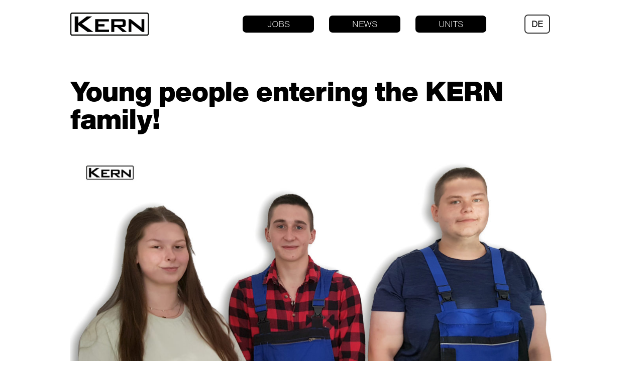

--- FILE ---
content_type: image/svg+xml
request_url: https://k-i-a.de/wp-content/uploads/2022/09/KERN_Schutzsysteme.svg
body_size: 3673
content:
<?xml version="1.0" encoding="utf-8"?>
<!-- Generator: Adobe Illustrator 26.5.0, SVG Export Plug-In . SVG Version: 6.00 Build 0)  -->
<svg version="1.1" id="Ebene_1" xmlns="http://www.w3.org/2000/svg" xmlns:xlink="http://www.w3.org/1999/xlink" x="0px" y="0px"
	 viewBox="0 0 152.8 41.4" style="enable-background:new 0 0 152.8 41.4;" xml:space="preserve">
<style type="text/css">
	.st0{fill:#D4B022;}
</style>
<polygon class="st0" points="47.4,8.5 50,8.5 50,13.2 56.2,8.5 59.9,8.5 52.5,13.8 60.9,19.7 56.7,19.7 50,14.8 50,19.7 47.4,19.7 
	"/>
<polygon class="st0" points="62.1,10.5 72,10.5 72,12.1 64.4,12.1 64.4,14.1 68.8,14.1 68.8,15.7 64.4,15.7 64.4,18 72.1,18 
	72.1,19.7 62.1,19.7 "/>
<g>
	<path class="st0" d="M74.9,10.5h8.3c1.5,0,2.1,0.5,2.1,1.8v2.2c0,1.3-0.7,1.8-2.1,1.8h-1.3l4.4,3.5H83l-3.8-3.5h-2.1v3.5h-2.2V10.5
		z M77.1,12.1v2.5h5.1c0.7,0,1-0.1,1-0.7v-1.1c0-0.6-0.3-0.7-1-0.7H77.1z"/>
</g>
<polygon class="st0" points="88.6,10.5 90.1,10.5 97.9,16.6 97.9,10.5 99.9,10.5 99.9,19.7 98.4,19.7 90.6,13.5 90.6,19.7 
	88.6,19.7 "/>
<g>
	<path class="st0" d="M152.8,32.9l0-1l-4.2,0l0-1.3l2.4,0l0-0.9l-2.4,0l0-1.2l4.2,0l0-0.9l-5.4,0l0,5.3L152.8,32.9z M139.1,32.9
		l0-3.3c0-0.2,0-0.4,0-0.6c0.1,0.2,0.2,0.4,0.3,0.5l2,2.7l0.2,0l2-2.6c0.1-0.1,0.2-0.3,0.3-0.6c0,0.2,0,0.4,0,0.6l0,3.3l1.1,0l0-5.3
		l-1,0l-2.4,3.2l-2.5-3.2l-1,0l0,5.3L139.1,32.9z M135.8,32.9l0-1l-4.2,0l0-1.3l2.4,0l0-0.9l-2.4,0l0-1.2l4.2,0l0-0.9l-5.4,0l0,5.3
		L135.8,32.9z M128.5,28.5l0-0.9l-6.1,0l0,0.9l2.4,0l0,4.3l1.2,0l0-4.3L128.5,28.5z M119.5,29.1l1.1-0.3l0-0.1
		c0-0.4-0.1-0.7-0.3-0.9c-0.2-0.2-0.5-0.2-1-0.2l-3,0c-0.5,0-0.9,0.1-1,0.3c-0.2,0.2-0.3,0.5-0.3,1l0,0.6c0,0.5,0.1,0.8,0.3,1
		c0.2,0.2,0.5,0.3,1,0.3l3.3,0l0,1.2l-3.7,0l0-0.6l-1.1,0.2l0,0.1c0,0.5,0.1,0.8,0.3,1c0.2,0.2,0.5,0.3,1,0.3l3.3,0
		c0.5,0,0.9-0.1,1-0.3c0.2-0.2,0.3-0.5,0.3-1l0-0.7c0-0.5-0.1-0.8-0.3-1c-0.2-0.2-0.5-0.3-1-0.3l-3.3,0l0-1.1l3.5,0L119.5,29.1z
		 M110.6,32.8l0-2.4l2.7-2.9l-1.4,0l-1.8,2l-1.8-2l-1.6,0l2.7,2.9l0,2.4L110.6,32.8z M103.9,29.1l1.1-0.3l0-0.1
		c0-0.4-0.1-0.7-0.3-0.9c-0.2-0.2-0.5-0.2-1-0.2l-3,0c-0.5,0-0.9,0.1-1,0.3c-0.2,0.2-0.3,0.5-0.3,1l0,0.6c0,0.5,0.1,0.8,0.3,1
		c0.2,0.2,0.5,0.3,1,0.3l3.3,0l0,1.2l-3.7,0l0-0.6l-1.1,0.2l0,0.1c0,0.5,0.1,0.8,0.3,1c0.2,0.2,0.5,0.3,1,0.3l3.3,0
		c0.5,0,0.9-0.1,1-0.3c0.2-0.2,0.3-0.5,0.3-1l0-0.7c0-0.5-0.1-0.8-0.3-1c-0.2-0.2-0.5-0.3-1-0.3l-3.3,0l0-1.1l3.5,0L103.9,29.1z
		 M93.3,32.8l0-1l-3.7,0l3.8-3.8l0-0.5l-5.3,0l0,0.9l3.3,0l-3.7,3.8l0,0.6L93.3,32.8z M86.4,28.5l0-0.9l-6.1,0l0,0.9l2.4,0l0,4.3
		l1.2,0l0-4.3L86.4,28.5z M72.4,27.5l0,4c0,0.5,0.1,0.8,0.3,1c0.2,0.2,0.5,0.3,1,0.3l3.3,0c0.5,0,0.9-0.1,1-0.3
		c0.2-0.2,0.3-0.5,0.3-1l0-4l-1.2,0l0,4.3l-3.5,0l0-4.3L72.4,27.5z M64.9,32.8l0-2.3l3.8,0l0,2.3l1.2,0l0-5.3l-1.2,0l0,2l-3.8,0l0-2
		l-1.2,0l0,5.3L64.9,32.8z M60.1,29.4l1.2-0.2l0-0.5c0-0.5-0.1-0.8-0.3-1c-0.2-0.2-0.5-0.3-1-0.3l-3.2,0c-0.5,0-0.9,0.1-1,0.3
		c-0.2,0.2-0.3,0.5-0.3,1l0,2.8c0,0.5,0.1,0.8,0.3,1c0.2,0.2,0.5,0.3,1,0.3l3.2,0c0.5,0,0.9-0.1,1-0.3c0.2-0.2,0.3-0.5,0.3-1l0-0.6
		l-1.2-0.3l0,1.1l-3.3,0l0-3.3l3.3,0L60.1,29.4z M52.1,29l1.1-0.3v-0.1c0-0.4-0.1-0.7-0.3-0.9c-0.2-0.2-0.5-0.2-1-0.2l-3,0
		c-0.5,0-0.9,0.1-1,0.3c-0.2,0.2-0.3,0.5-0.3,1l0,0.6c0,0.5,0.1,0.8,0.3,1c0.2,0.2,0.5,0.3,1,0.3l3.3,0l0,1.2l-3.7,0l0-0.6l-1.1,0.2
		l0,0.1c0,0.5,0.1,0.8,0.3,1c0.2,0.2,0.5,0.3,1,0.3l3.3,0c0.5,0,0.9-0.1,1-0.3c0.2-0.2,0.3-0.5,0.3-1l0-0.7c0-0.5-0.1-0.8-0.3-1
		c-0.2-0.2-0.5-0.3-1-0.3l-3.3,0l0-1.1l3.5,0L52.1,29z"/>
	<path class="st0" d="M37,20.3l-0.1,0.3l-9.6,12.3l-7.2-1l8.9-11.5L20.1,9.5l7.3-1L37,20.3z M14.6,8.5l9.6,11.8L24,20.7l-9.6,12.3
		l-7.2-1l8.9-11.5L7.2,9.5L14.6,8.5z M41.4,20.7C41.4,9.3,32.2,0,20.7,0S0,9.3,0,20.7s9.3,20.7,20.7,20.7S41.4,32.2,41.4,20.7"/>
</g>
</svg>


--- FILE ---
content_type: image/svg+xml
request_url: https://k-i-a.de/wp-content/uploads/2022/10/KERN-Gruppe_pos.svg
body_size: 1232
content:
<?xml version="1.0" encoding="utf-8"?>
<!-- Generator: Adobe Illustrator 26.5.0, SVG Export Plug-In . SVG Version: 6.00 Build 0)  -->
<svg version="1.1" id="Ebene_1" xmlns="http://www.w3.org/2000/svg" xmlns:xlink="http://www.w3.org/1999/xlink" x="0px" y="0px"
	 viewBox="0 0 355.8 104.6" style="enable-background:new 0 0 355.8 104.6;" xml:space="preserve">
<style type="text/css">
	.st0{fill:#030402;}
</style>
<path d="M19.7,87.8V17.3h16.5v29.4l39.1-29.4H99L52.4,50.5l52.4,37.3H78.4l-42.2-31v31H19.7z"/>
<path d="M112.7,87.8V30h61.9v10.2h-47.7v12.6h27.8v9.9h-27.8V77h48.5v10.8H112.7z"/>
<path d="M185.5,87.8V30h52c4.8,0,8.2,0.9,10.3,2.6c2.1,1.8,3.2,4.6,3.2,8.6v13.6c0,3.9-1.1,6.7-3.2,8.5c-2.1,1.7-5.6,2.6-10.3,2.6
	h-7.9L257,87.8h-20.2l-24.2-21.9h-13.3v21.9H185.5z M231.5,40h-32.1v16h32.1c2.4,0,4.1-0.4,5-1.1s1.4-1.9,1.4-3.6v-6.7
	c0-1.7-0.5-2.9-1.4-3.6C235.6,40.3,234,40,231.5,40z"/>
<path d="M264,87.8V30h9.7l49,38.3V30h12.7v57.7h-9.7l-48.9-38.9v38.9H264z"/>
<g>
	<path class="st0" d="M348,5.5c1.6,0,2.8,1.3,2.8,3.1V96c0,1.8-1.2,3.1-2.8,3.1H7.8C6.2,99.1,5,97.8,5,96V8.6c0-1.8,1.2-3.1,2.8-3.1
		H348 M348,0H7.8C3.5,0,0,3.9,0,8.6V96c0,4.8,3.5,8.6,7.8,8.6H348c4.3,0,7.8-3.9,7.8-8.6V8.6C355.8,3.9,352.3,0,348,0L348,0z"/>
</g>
</svg>


--- FILE ---
content_type: image/svg+xml
request_url: https://k-i-a.de/wp-content/uploads/2022/10/KERN-Gruppe_neg_Claim.svg
body_size: 6625
content:
<?xml version="1.0" encoding="utf-8"?>
<!-- Generator: Adobe Illustrator 26.5.0, SVG Export Plug-In . SVG Version: 6.00 Build 0)  -->
<svg version="1.1" id="Ebene_1" xmlns="http://www.w3.org/2000/svg" xmlns:xlink="http://www.w3.org/1999/xlink" x="0px" y="0px"
	 viewBox="0 0 355.8 138.2" style="enable-background:new 0 0 355.8 138.2;" xml:space="preserve">
<style type="text/css">
	.st0{fill:#FFFFFF;}
</style>
<path class="st0" d="M19.7,87.8V17.3h16.5v29.4l39.1-29.4H99L52.4,50.5l52.4,37.3H78.4l-42.2-31v31H19.7z"/>
<path class="st0" d="M112.7,87.8V30h61.9v10.2h-47.7v12.6h27.8v9.9h-27.8V77h48.5v10.8H112.7z"/>
<path class="st0" d="M185.5,87.8V30h52c4.8,0,8.2,0.9,10.3,2.6c2.1,1.8,3.2,4.6,3.2,8.6v13.6c0,3.9-1.1,6.7-3.2,8.5
	c-2.1,1.7-5.6,2.6-10.3,2.6h-7.9L257,87.8h-20.2l-24.2-21.9h-13.3v21.9C199.3,87.8,185.5,87.8,185.5,87.8z M231.5,40h-32.1v16h32.1
	c2.4,0,4.1-0.4,5-1.1s1.4-1.9,1.4-3.6v-6.7c0-1.7-0.5-2.9-1.4-3.6C235.6,40.3,234,40,231.5,40z"/>
<path class="st0" d="M264,87.8V30h9.7l49,38.3V30h12.7v57.7h-9.7l-48.9-38.9v38.9H264V87.8z"/>
<g>
	<path class="st0" d="M348,5.5c1.6,0,2.8,1.3,2.8,3.1V96c0,1.8-1.2,3.1-2.8,3.1H7.8C6.2,99.1,5,97.8,5,96V8.6c0-1.8,1.2-3.1,2.8-3.1
		L348,5.5 M348,0H7.8C3.5,0,0,3.9,0,8.6V96c0,4.8,3.5,8.6,7.8,8.6H348c4.3,0,7.8-3.9,7.8-8.6V8.6C355.8,3.9,352.3,0,348,0L348,0z"/>
</g>
<g>
	<path class="st0" d="M16.4,119v3.4H9v2.5h6.7v2.9H9v2.5h7.5v3.4H4.9v-14.6L16.4,119L16.4,119z"/>
	<path class="st0" d="M22.4,123.5v0.9c0.7-0.8,1.8-1.2,3.2-1.2c2.8,0,4.7,1.7,4.7,4.5v6h-3.9v-5.5c0-1.2-0.7-1.8-1.9-1.8
		s-1.9,0.7-1.9,1.8v5.5h-3.9v-10.2H22.4z"/>
	<path class="st0" d="M32.7,134.3h3.8c0.1,0.8,0.9,1.3,2,1.3c1.4,0,2.4-0.6,2.4-1.8v-1c-1,0.7-2.1,1-3.4,1c-3.3,0-5.5-2.2-5.5-5.2
		c0-3,2.1-5.2,5.5-5.2c1.3,0,2.5,0.4,3.5,1.2v-0.9h3.8v9.8c0,3.2-2.6,4.8-6.4,4.8C35.4,138.2,32.7,137,32.7,134.3z M41.2,128.5
		c0-1.4-1-2.4-2.5-2.4s-2.5,1.1-2.5,2.4c0,1.4,1,2.4,2.5,2.4S41.2,129.8,41.2,128.5z"/>
	<path class="st0" d="M47.1,120.3c0-1.2,1-1.9,2.3-1.9s2.3,0.8,2.3,1.9s-1,1.9-2.3,1.9S47.1,121.5,47.1,120.3z M51.3,123.5v10.2
		h-3.9v-10.2H51.3z"/>
	<path class="st0" d="M57.7,123.5v0.9c0.7-0.8,1.8-1.2,3.2-1.2c2.8,0,4.7,1.7,4.7,4.5v6h-3.9v-5.5c0-1.2-0.7-1.8-1.9-1.8
		s-1.9,0.7-1.9,1.8v5.5h-3.9v-10.2H57.7z"/>
	<path class="st0" d="M79.7,129.7h-8.4c0.4,1,1.1,1.6,2.4,1.6c1,0,1.8-0.4,2.5-1.1l3.1,1.4c-1.1,1.7-3.3,2.5-5.5,2.5
		c-3.7,0-6.2-2.2-6.2-5.4c0-3.2,2.5-5.4,6.2-5.4s6.1,2.3,6.1,5.4C79.8,128.9,79.8,129.4,79.7,129.7z M71.3,127.4h4.5
		c-0.3-0.9-1-1.5-2.2-1.5C72.4,126,71.6,126.5,71.3,127.4z"/>
	<path class="st0" d="M93.3,129.7h-8.4c0.4,1,1.1,1.6,2.4,1.6c1,0,1.8-0.4,2.5-1.1l3.1,1.4c-1.1,1.7-3.3,2.5-5.5,2.5
		c-3.7,0-6.2-2.2-6.2-5.4c0-3.2,2.5-5.4,6.2-5.4s6.1,2.3,6.1,5.4C93.4,128.9,93.4,129.4,93.3,129.7z M85.1,127.4h4.5
		c-0.3-0.9-1-1.5-2.2-1.5C86.1,126,85.4,126.5,85.1,127.4z"/>
	<path class="st0" d="M95.5,123.5H99v0.9c0.5-0.8,1.5-1.2,2.6-1.2c2.5,0,3.5,1.6,3.5,3.8h-3.6c0-0.6-0.4-1.2-1.2-1.2
		c-0.7,0-1.1,0.5-1.1,1.3v6.3h-3.9V123.5z"/>
	<path class="st0" d="M106.2,120.3c0-1.2,1-1.9,2.3-1.9s2.3,0.8,2.3,1.9s-1,1.9-2.3,1.9C107.3,122.3,106.2,121.5,106.2,120.3z
		 M110.6,123.5v10.2h-3.9v-10.2H110.6z"/>
	<path class="st0" d="M116.9,123.5v0.9c0.7-0.8,1.8-1.2,3.2-1.2c2.8,0,4.7,1.7,4.7,4.5v6h-3.9v-5.5c0-1.2-0.7-1.8-1.9-1.8
		s-1.9,0.7-1.9,1.8v5.5h-3.9v-10.2H116.9z"/>
	<path class="st0" d="M127.3,134.3h3.8c0.1,0.8,0.9,1.3,2,1.3c1.4,0,2.4-0.6,2.4-1.8v-1c-1,0.7-2.1,1-3.4,1c-3.3,0-5.5-2.2-5.5-5.2
		c0-3,2.1-5.2,5.5-5.2c1.3,0,2.5,0.4,3.5,1.2v-0.9h3.8v9.8c0,3.2-2.6,4.8-6.4,4.8C129.9,138.2,127.3,137,127.3,134.3z M135.7,128.5
		c0-1.4-1-2.4-2.5-2.4c-1.6,0-2.5,1.1-2.5,2.4c0,1.4,1,2.4,2.5,2.4C134.7,130.9,135.7,129.8,135.7,128.5z"/>
	<path class="st0" d="M151.8,122v1.6h2.7v2.9h-2.7v7.3h-3.9v-7.3h-1.8v-2.9h1.8v-1.5c0-2.5,2-4.1,4.8-4.1c2.8,0,4.7,1.5,4.6,4h-3.6
		c0-0.5-0.4-1-1-1C152.1,121,151.8,121.4,151.8,122z"/>
	<path class="st0" d="M155.3,128.6c0-3.1,2.6-5.4,6.5-5.4c3.9,0,6.5,2.3,6.5,5.4c0,3.2-2.6,5.4-6.5,5.4
		C157.9,134,155.3,131.7,155.3,128.6z M164.4,128.6c0-1.4-1-2.4-2.6-2.4c-1.6,0-2.6,1.1-2.6,2.4c0,1.5,1,2.5,2.6,2.5
		C163.4,131,164.4,130,164.4,128.6z"/>
	<path class="st0" d="M170.1,123.5h3.6v0.9c0.5-0.8,1.5-1.2,2.6-1.2c2.5,0,3.5,1.6,3.5,3.8h-3.6c0-0.6-0.4-1.2-1.2-1.2
		c-0.7,0-1.1,0.5-1.1,1.3v6.3h-3.9V123.5z"/>
	<path class="st0" d="M185.1,128.6c0-3,2.2-5.3,5.5-5.3c1.4,0,2.5,0.4,3.5,1.2v-0.9h3.9v10.2h-3.9v-1c-0.9,0.8-2.2,1.3-3.5,1.3
		C187.3,133.9,185.1,131.6,185.1,128.6z M194.1,128.6c0-1.4-1-2.4-2.5-2.4c-1.6,0-2.5,1.1-2.5,2.4c0,1.4,1,2.4,2.5,2.4
		C193.2,131,194.1,129.9,194.1,128.6z"/>
	<path class="st0" d="M209.4,132.8v1h-3.9v-15.3h3.9v5.9c0.9-0.7,2.3-1.1,3.5-1.1c3.4,0,5.5,2.3,5.5,5.3c0,2.9-2.1,5.4-5.5,5.4
		C211.6,133.9,210.2,133.5,209.4,132.8z M214.4,128.6c0-1.4-1-2.4-2.5-2.4c-1.6,0-2.6,1.1-2.6,2.4c0,1.5,1,2.4,2.6,2.4
		C213.4,131,214.4,129.9,214.4,128.6z"/>
	<path class="st0" d="M232,129.7h-8.4c0.4,1,1.1,1.6,2.4,1.6c1,0,1.8-0.4,2.5-1.1l3.1,1.4c-1.1,1.7-3.3,2.5-5.5,2.5
		c-3.7,0-6.2-2.2-6.2-5.4c0-3.2,2.5-5.4,6.2-5.4c3.7,0,6.1,2.3,6.1,5.4C232,128.9,232,129.4,232,129.7z M223.6,127.4h4.5
		c-0.3-0.9-1-1.5-2.2-1.5S224,126.5,223.6,127.4z"/>
	<path class="st0" d="M239.2,123.5h3.3v2.9h-3.3v7.3h-3.9v-7.3h-2.6l4.3-6h2.3L239.2,123.5L239.2,123.5z"/>
	<path class="st0" d="M249.2,123.5h3.3v2.9h-3.3v7.3h-3.9v-7.3h-2.6l4.3-6h2.3L249.2,123.5L249.2,123.5z"/>
	<path class="st0" d="M265.2,129.7h-8.4c0.4,1,1.1,1.6,2.4,1.6c1,0,1.8-0.4,2.5-1.1l3.1,1.4c-1.1,1.7-3.3,2.5-5.5,2.5
		c-3.7,0-6.2-2.2-6.2-5.4c0-3.2,2.5-5.4,6.2-5.4c3.7,0,6.1,2.3,6.1,5.4C265.3,128.9,265.3,129.4,265.2,129.7z M256.9,127.4h4.5
		c-0.3-0.9-1-1.5-2.2-1.5C257.9,126,257.3,126.5,256.9,127.4z"/>
	<path class="st0" d="M267.3,123.5h3.6v0.9c0.5-0.8,1.5-1.2,2.6-1.2c2.5,0,3.5,1.6,3.5,3.8h-3.6c0-0.6-0.4-1.2-1.2-1.2
		c-0.7,0-1.1,0.5-1.1,1.3v6.3h-3.9V123.5z"/>
	<path class="st0" d="M295.5,119l3.6,8.5l3.5-8.5h4.5l-6.4,14.7h-2.9l-3.8-8.8l-3.8,8.8h-2.9l-6.4-14.7h4.5l3.5,8.5l3.6-8.5H295.5z"
		/>
	<path class="st0" d="M306.2,128.6c0-3.1,2.6-5.4,6.5-5.4c3.8,0,6.5,2.3,6.5,5.4c0,3.2-2.6,5.4-6.5,5.4S306.2,131.7,306.2,128.6z
		 M315.3,128.6c0-1.4-1-2.4-2.6-2.4s-2.6,1.1-2.6,2.4c0,1.5,1,2.5,2.6,2.5C314.3,131,315.3,130,315.3,128.6z"/>
	<path class="st0" d="M321.1,123.5h3.6v0.9c0.5-0.8,1.5-1.2,2.6-1.2c2.5,0,3.5,1.6,3.5,3.8h-3.6c0-0.6-0.4-1.2-1.2-1.2
		c-0.7,0-1.1,0.5-1.1,1.3v6.3h-3.9V123.5z"/>
	<path class="st0" d="M332.3,118.3h3.9v15.3h-3.9V118.3z"/>
	<path class="st0" d="M338.2,128.6c0-3,2.1-5.3,5.5-5.3c1.5,0,2.7,0.4,3.5,1.1v-5.9h3.9v15.3h-3.9v-1c-1,0.8-2.2,1.3-3.5,1.3
		C340.3,133.9,338.2,131.5,338.2,128.6z M347.3,128.6c0-1.4-1-2.4-2.5-2.4s-2.5,1.1-2.5,2.4c0,1.4,1,2.4,2.5,2.4
		S347.3,130,347.3,128.6z"/>
</g>
</svg>


--- FILE ---
content_type: image/svg+xml
request_url: https://k-i-a.de/wp-content/uploads/2022/07/Parcel-Logo-pos2.svg
body_size: 4630
content:
<?xml version="1.0" encoding="utf-8"?>
<!-- Generator: Adobe Illustrator 26.3.1, SVG Export Plug-In . SVG Version: 6.00 Build 0)  -->
<svg version="1.1" id="Ebene_1" xmlns="http://www.w3.org/2000/svg" xmlns:xlink="http://www.w3.org/1999/xlink" x="0px" y="0px"
	 viewBox="0 0 159.2 41.5" style="enable-background:new 0 0 159.2 41.5;" xml:space="preserve">
<style type="text/css">
	.st0{fill:#A0B760;stroke:#FFFFFF;stroke-width:0.2814;stroke-linejoin:round;stroke-miterlimit:10;}
	.st1{fill:#A0B760;}
	.st2{fill:#FFFFFF;}
	.st3{fill:#A0B760;stroke:#FFFFFF;stroke-width:0.7087;stroke-linejoin:round;stroke-miterlimit:10;}
</style>
<path class="st0" d="M41.3,20.7c0-11.4-9.2-20.6-20.6-20.6S0.1,9.3,0.1,20.7s9.2,20.6,20.6,20.6S41.3,32.1,41.3,20.7"/>
<g>
	<path class="st1" d="M20.7,20.1c-0.1,0-0.1,0-0.2,0l-10.1-5.5c-0.1-0.1-0.2-0.2-0.2-0.3s0.1-0.3,0.2-0.3l10-4.9c0,0,0.1,0,0.2,0
		s0.1,0,0.2,0l10,4.9c0.2,0,0.2,0.1,0.2,0.2c0,0.1-0.1,0.3-0.2,0.3l-10,5.5C20.8,20.1,20.8,20.1,20.7,20.1z"/>
	<path class="st2" d="M20.6,9.4l10,4.9l-10,5.5l-10.1-5.5L20.6,9.4 M20.6,8.6c-0.1,0-0.2,0-0.3,0.1l-10,4.9C10.1,13.7,10,14,10,14.2
		c0,0.3,0.1,0.5,0.4,0.6l10.1,5.5c0.1,0.1,0.2,0.1,0.3,0.1c0.1,0,0.2,0,0.3-0.1l10-5.5c0.2-0.1,0.4-0.4,0.4-0.6
		c0-0.3-0.2-0.5-0.4-0.6L21,8.7C20.9,8.7,20.8,8.6,20.6,8.6L20.6,8.6z"/>
</g>
<polygon class="st3" points="10.3,14.1 20.5,19.5 20.6,31.7 10.5,26.2 "/>
<polygon class="st1" points="46.8,9.7 49.5,9.7 49.5,14.5 55.9,9.7 59.8,9.7 52.1,15.1 60.7,21.2 56.4,21.2 49.5,16.2 49.5,21.2 
	46.8,21.2 "/>
<polygon class="st1" points="62,11.8 72.1,11.8 72.1,13.5 64.3,13.5 64.3,15.5 68.8,15.5 68.8,17.1 64.3,17.1 64.3,19.5 72.2,19.5 
	72.2,21.2 62,21.2 "/>
<g>
	<path class="st1" d="M77.3,13.4V16h5.2c0.7,0,1.1-0.1,1.1-0.7v-1.1c0-0.6-0.4-0.7-1.1-0.7L77.3,13.4L77.3,13.4z M75.1,11.8h8.5
		c1.5,0,2.2,0.5,2.2,1.8v2.2c0,1.3-0.7,1.8-2.2,1.8h-1.3l4.5,3.6h-3.3l-3.9-3.6h-2.3v3.6H75L75.1,11.8C75,11.8,75.1,11.8,75.1,11.8z
		"/>
</g>
<polygon class="st1" points="89.1,11.8 90.7,11.8 98.7,18.1 98.7,11.8 100.8,11.8 100.8,21.2 99.2,21.2 91.2,14.9 91.2,21.2 
	89.1,21.2 "/>
<polygon class="st3" points="30.9,26.2 20.6,31.7 20.6,19.6 31,14.1 "/>
<g>
	<path class="st1" d="M47,32.8v-6.7h1.6v5.4h5v1.3H47z"/>
	<path class="st1" d="M54.6,28.6c0-0.5,0.1-0.8,0.3-1c0.2-0.2,0.6-0.3,1.1-0.3h4.3c0.6,0,0.9,0.1,1.1,0.3c0.2,0.2,0.3,0.5,0.3,1v2.9
		c0,0.5-0.1,0.8-0.3,1c-0.2,0.2-0.6,0.3-1.1,0.3H56c-0.6,0-0.9-0.1-1.1-0.3c-0.2-0.2-0.3-0.5-0.3-1V28.6z M55.9,31.8h4.4v-3.4h-4.4
		V31.8z"/>
	<path class="st1" d="M68.8,28.3h-4.2v3.4h4.2v-1.2h-2.2v-1h3.5v1.9c0,0.5-0.1,0.8-0.3,1c-0.2,0.2-0.6,0.3-1.1,0.3h-4
		c-0.6,0-0.9-0.1-1.1-0.3c-0.2-0.2-0.3-0.5-0.3-1v-2.9c0-0.5,0.1-0.8,0.3-1c0.2-0.2,0.6-0.3,1.1-0.3h4c0.6,0,0.9,0.1,1.1,0.3
		s0.3,0.5,0.3,1v0.1l-1.3,0.2V28.3z"/>
	<path class="st1" d="M71.7,32.8v-5.5H73v5.5H71.7z"/>
	<path class="st1" d="M79.9,28.3h-3.8v1.2h3.6c0.6,0,0.9,0.1,1.1,0.3c0.2,0.2,0.3,0.5,0.3,1v0.8c0,0.5-0.1,0.8-0.3,1
		c-0.2,0.2-0.6,0.3-1.1,0.3h-3.6c-0.6,0-1-0.1-1.2-0.3c-0.2-0.2-0.3-0.5-0.3-1v-0.2l1.2-0.2v0.6h4v-1.3h-3.6c-0.6,0-0.9-0.1-1.1-0.3
		c-0.2-0.2-0.3-0.5-0.3-1v-0.6c0-0.5,0.1-0.8,0.3-1c0.2-0.2,0.6-0.3,1.1-0.3h3.3c0.6,0,0.9,0.1,1.1,0.3s0.3,0.5,0.3,0.9v0.1
		l-1.2,0.2V28.3z"/>
	<path class="st1" d="M86.1,28.3v4.5h-1.3v-4.5h-2.7v-1h6.7v1H86.1z"/>
	<path class="st1" d="M89.8,32.8v-5.5h1.3v5.5H89.8z"/>
	<path class="st1" d="M93,32.8v-5.5h1.4v2.2l3.2-2.2h1.9l-3.8,2.5l4.2,3h-2.1l-3.5-2.5v2.5H93z"/>
	<path class="st1" d="M111.1,27.3h-4.4v1.4h4.2c0.7,0,1.1,0.1,1.3,0.3c0.2,0.2,0.3,0.6,0.3,1.3v0.9c0,0.6-0.1,1-0.3,1.3
		c-0.2,0.2-0.7,0.3-1.3,0.3h-4.1c-0.7,0-1.1-0.1-1.3-0.3c-0.2-0.2-0.3-0.6-0.3-1.3V31l1.4-0.3v0.8h4.7V30H107
		c-0.7,0-1.1-0.1-1.3-0.3c-0.2-0.2-0.3-0.6-0.3-1.3v-0.7c0-0.6,0.1-1,0.3-1.3c0.2-0.2,0.7-0.3,1.3-0.3h3.8c0.6,0,1.1,0.1,1.3,0.3
		s0.4,0.6,0.4,1.1v0.1l-1.4,0.3V27.3z"/>
	<path class="st1" d="M116.7,32.8v-2.5l-3-3h1.8l2,2.1l2-2.1h1.6l-3,3v2.5H116.7z"/>
	<path class="st1" d="M126.8,28.3H123v1.2h3.6c0.6,0,0.9,0.1,1.1,0.3c0.2,0.2,0.3,0.5,0.3,1v0.8c0,0.5-0.1,0.8-0.3,1
		c-0.2,0.2-0.6,0.3-1.1,0.3H123c-0.6,0-1-0.1-1.2-0.3c-0.2-0.2-0.3-0.5-0.3-1v-0.2l1.2-0.2v0.6h4v-1.3h-3.6c-0.6,0-0.9-0.1-1.1-0.3
		c-0.2-0.2-0.3-0.5-0.3-1v-0.6c0-0.5,0.1-0.8,0.3-1c0.2-0.2,0.6-0.3,1.1-0.3h3.3c0.6,0,0.9,0.1,1.1,0.3s0.3,0.5,0.3,0.9v0.1
		l-1.2,0.2V28.3z"/>
	<path class="st1" d="M132.9,28.3v4.5h-1.3v-4.5h-2.7v-1h6.7v1H132.9z"/>
	<path class="st1" d="M136.7,32.8v-5.5h5.9v1H138v1.2h2.6v0.9H138v1.4h4.6v1H136.7z"/>
	<path class="st1" d="M143.9,32.8v-5.5h1.1l2.7,3.3l2.7-3.3h1.1v5.5h-1.2V29l-2.5,3.1h-0.3l-2.5-3v3.7H143.9z"/>
	<path class="st1" d="M153.2,32.8v-5.5h5.9v1h-4.5v1.2h2.6v0.9h-2.6v1.4h4.6v1H153.2z"/>
</g>
</svg>


--- FILE ---
content_type: image/svg+xml
request_url: https://k-i-a.de/wp-content/uploads/2022/09/KERN_K-I-A.svg
body_size: 5759
content:
<?xml version="1.0" encoding="utf-8"?>
<!-- Generator: Adobe Illustrator 26.5.0, SVG Export Plug-In . SVG Version: 6.00 Build 0)  -->
<svg version="1.1" id="Ebene_1" xmlns="http://www.w3.org/2000/svg" xmlns:xlink="http://www.w3.org/1999/xlink" x="0px" y="0px"
	 viewBox="0 0 152.4 39.1" style="enable-background:new 0 0 152.4 39.1;" xml:space="preserve">
<style type="text/css">
	.st0{clip-path:url(#SVGID_00000172438050516505142380000012057161558812773809_);fill:#243550;}
	.st1{fill:#243550;}
	.st2{clip-path:url(#SVGID_00000062171136312368179480000003936437382293955714_);fill:#243550;}
	.st3{clip-path:url(#SVGID_00000157280091202023761520000011661577814218917507_);fill:#243550;}
</style>
<g>
	<defs>
		<rect id="SVGID_1_" width="152.4" height="39.1"/>
	</defs>
	<clipPath id="SVGID_00000021120734941170697300000014560696656874400160_">
		<use xlink:href="#SVGID_1_"  style="overflow:visible;"/>
	</clipPath>
	<path style="clip-path:url(#SVGID_00000021120734941170697300000014560696656874400160_);fill:#243550;" d="M10.6,16.9
		c-0.2,0.8-0.4,1.7-0.4,2.6c0,5.2,4.2,9.3,9.3,9.3c5.2,0,9.3-4.2,9.3-9.3s-4.2-9.3-9.3-9.3L25,5.1L19.5,0c10.8,0,19.5,8.7,19.5,19.5
		c0,10.8-8.7,19.5-19.5,19.5C8.7,39.1,0,30.3,0,19.5c0-2.1,0.3-4.2,1-6.1L10.6,16.9z"/>
</g>
<polygon class="st1" points="15.9,11.7 11.3,1.7 19.1,4.1 "/>
<polygon class="st1" points="11.8,15.2 2.8,8.9 10.8,7 "/>
<polygon class="st1" points="44.7,8.8 47.1,8.8 47.1,13.2 53,8.8 56.5,8.8 49.5,13.8 57.4,19.4 53.4,19.4 47.1,14.7 47.1,19.4 
	44.7,19.4 "/>
<polygon class="st1" points="58.6,10.7 67.9,10.7 67.9,12.2 60.7,12.2 60.7,14.1 64.9,14.1 64.9,15.6 60.7,15.6 60.7,17.7 68,17.7 
	68,19.4 58.6,19.4 "/>
<g>
	<defs>
		<rect id="SVGID_00000008133981082824306840000010440576504559318658_" width="152.4" height="39.1"/>
	</defs>
	<clipPath id="SVGID_00000144324297058211876960000011104711365138054287_">
		<use xlink:href="#SVGID_00000008133981082824306840000010440576504559318658_"  style="overflow:visible;"/>
	</clipPath>
	<path style="clip-path:url(#SVGID_00000144324297058211876960000011104711365138054287_);fill:#243550;" d="M70.6,10.7h7.8
		c1.4,0,2,0.5,2,1.7v2c0,1.2-0.6,1.7-2,1.7h-1.2l4.1,3.3h-3l-3.6-3.3h-2v3.3h-2.1V10.7z M72.7,12.2v2.4h4.8c0.6,0,1-0.1,1-0.7v-1
		c0-0.6-0.3-0.7-1-0.7H72.7z"/>
</g>
<polygon class="st1" points="83.5,10.7 85,10.7 92.3,16.5 92.3,10.7 94.2,10.7 94.2,19.4 92.7,19.4 85.4,13.5 85.4,19.4 83.5,19.4 
	"/>
<g>
	<defs>
		<rect id="SVGID_00000139290996584796608430000008681441923769548434_" width="152.4" height="39.1"/>
	</defs>
	<clipPath id="SVGID_00000173126339749688729950000014961058806746912412_">
		<use xlink:href="#SVGID_00000139290996584796608430000008681441923769548434_"  style="overflow:visible;"/>
	</clipPath>
	<path style="clip-path:url(#SVGID_00000173126339749688729950000014961058806746912412_);fill:#243550;" d="M148.6,30.3l0-2.1
		c0-0.2,0-0.4,0-0.6c0.1,0.1,0.2,0.2,0.3,0.3l2.9,2.5l0.6,0l0-4l-0.8,0l0,2.1c0,0.1,0,0.3,0,0.7c-0.1-0.1-0.3-0.3-0.5-0.4l-2.8-2.3
		l-0.6,0l0,4L148.6,30.3z M141.1,29.3c0,0.4,0.1,0.6,0.2,0.7c0.1,0.1,0.4,0.2,0.8,0.2l2.9,0c0.4,0,0.6-0.1,0.8-0.2
		c0.1-0.1,0.2-0.4,0.2-0.7l0-2.1c0-0.4-0.1-0.6-0.2-0.7c-0.1-0.1-0.4-0.2-0.8-0.2l-2.9,0c-0.4,0-0.6,0.1-0.8,0.2
		c-0.1,0.1-0.2,0.4-0.2,0.7L141.1,29.3z M142,27l3,0l0,2.5l-3,0L142,27z M139.3,30.2l0-4l-0.9,0l0,4L139.3,30.2z M137,27l0-0.7
		l-4.6,0l0,0.7l1.8,0l0,3.2l0.9,0l0-3.3L137,27z M129.6,27l0.8,1.6l-1.7,0L129.6,27z M127.9,30.2l0.5-0.9l2.5,0l0.5,0.9l1,0l-2.3-4
		l-0.9,0l-2.2,4L127.9,30.2z M121.1,30.2l0-2.4c0-0.1,0-0.3,0-0.4c0.1,0.1,0.1,0.3,0.2,0.4l1.5,2l0.2,0l1.5-2
		c0.1-0.1,0.1-0.2,0.2-0.4c0,0.2,0,0.3,0,0.4l0,2.4l0.9,0l0-4l-0.7,0l-1.8,2.4l-1.9-2.4l-0.7,0l0,4L121.1,30.2z M113.7,29.3
		c0,0.4,0.1,0.6,0.2,0.7c0.1,0.1,0.4,0.2,0.8,0.2l2.9,0c0.4,0,0.6-0.1,0.8-0.2c0.1-0.1,0.2-0.4,0.2-0.7l0-2.1c0-0.4-0.1-0.6-0.2-0.7
		c-0.1-0.1-0.4-0.2-0.8-0.2l-2.9,0c-0.4,0-0.6,0.1-0.8,0.2c-0.1,0.1-0.2,0.4-0.2,0.7L113.7,29.3z M114.7,26.9l3,0l0,2.5l-3,0
		L114.7,26.9z M112.4,26.9l0-0.7l-4.6,0l0,0.7l1.8,0l0,3.2l0.9,0l0-3.2L112.4,26.9z M102,26.2l0,3c0,0.4,0.1,0.6,0.2,0.7
		c0.1,0.1,0.4,0.2,0.8,0.2l2.5,0c0.4,0,0.6-0.1,0.8-0.2c0.1-0.1,0.2-0.4,0.2-0.7l0-3l-0.9,0l0,3.2l-2.6,0l0-3.2L102,26.2z M97.9,27
		l0.8,1.6l-1.7,0L97.9,27z M96.1,30.2l0.5-0.9l2.5,0l0.5,0.9l1,0l-2.3-4l-0.9,0l-2.2,4L96.1,30.2z M91.3,30.2l0-0.7l-3.2,0l0-1
		l1.8,0l0-0.7l-1.8,0l0-0.9l3.1,0l0-0.7l-4,0l0,4L91.3,30.2z M85.4,30.1l0-4l-0.9,0l0,4L85.4,30.1z M81.5,26.9
		c0.1,0,0.1,0.1,0.1,0.3l0,0.5c0,0.1,0,0.2-0.1,0.3c-0.1,0-0.2,0-0.3,0l-2.1,0l0-1.1l2.1,0C81.4,26.9,81.5,26.9,81.5,26.9
		 M79.2,30.1l0-1.5l0.9,0l1.6,1.5l1.3,0l-1.8-1.5l0.5,0c0.6,0,0.9-0.3,0.9-0.8l0-0.9c0-0.5-0.3-0.8-0.9-0.8l-3.4,0l0,4L79.2,30.1z
		 M76.9,26.9l0-0.7l-4.6,0l0,0.7l1.8,0l0,3.3l0.9,0l0-3.2L76.9,26.9z M70.1,27.3l0.8-0.2l0-0.1c0-0.3-0.1-0.6-0.2-0.7
		c-0.1-0.1-0.4-0.2-0.8-0.2l-2.2,0c-0.4,0-0.6,0.1-0.8,0.2c-0.1,0.1-0.2,0.4-0.2,0.7l0,0.4c0,0.4,0.1,0.6,0.2,0.7
		c0.1,0.1,0.4,0.2,0.8,0.2l2.5,0l0,0.9l-2.8,0l0-0.5l-0.8,0.2l0,0.1c0,0.4,0.1,0.6,0.2,0.7c0.1,0.1,0.4,0.2,0.8,0.2l2.4,0
		c0.4,0,0.6-0.1,0.8-0.2c0.1-0.1,0.2-0.4,0.2-0.7l0-0.5c0-0.4-0.1-0.6-0.2-0.7c-0.1-0.1-0.4-0.2-0.8-0.2l-2.5,0l0-0.9l2.6,0
		L70.1,27.3z M60.4,26.1l0,3c0,0.4,0.1,0.6,0.2,0.7c0.1,0.1,0.4,0.2,0.8,0.2l2.5,0c0.4,0,0.6-0.1,0.8-0.2c0.1-0.1,0.2-0.4,0.2-0.7
		l0-3l-0.9,0l0,3.2l-2.6,0l0-3.2L60.4,26.1z M54.8,26.8l1.6,0c0.9,0,1.3,0.4,1.3,1.2c0,0.5-0.1,0.8-0.4,1c-0.3,0.2-0.7,0.3-1.3,0.3
		l-1.2,0L54.8,26.8z M56.2,30.1c0.6,0,1.1-0.1,1.4-0.2c0.3-0.1,0.6-0.4,0.8-0.7c0.2-0.3,0.3-0.7,0.3-1.1c0-0.6-0.2-1.1-0.6-1.4
		c-0.4-0.3-0.9-0.5-1.7-0.5l-2.5,0l0,4L56.2,30.1z M48.3,30.1l0-2.1c0-0.2,0-0.4,0-0.6c0.1,0.1,0.2,0.2,0.3,0.3l2.9,2.5l0.6,0l0-4
		l-0.8,0l0,2.1c0,0.1,0,0.3,0,0.7c-0.1-0.1-0.3-0.3-0.5-0.4l-2.8-2.3l-0.6,0l0,4L48.3,30.1z M45.6,30.1l0-4l-0.9,0l0,4L45.6,30.1z"
		/>
</g>
</svg>
